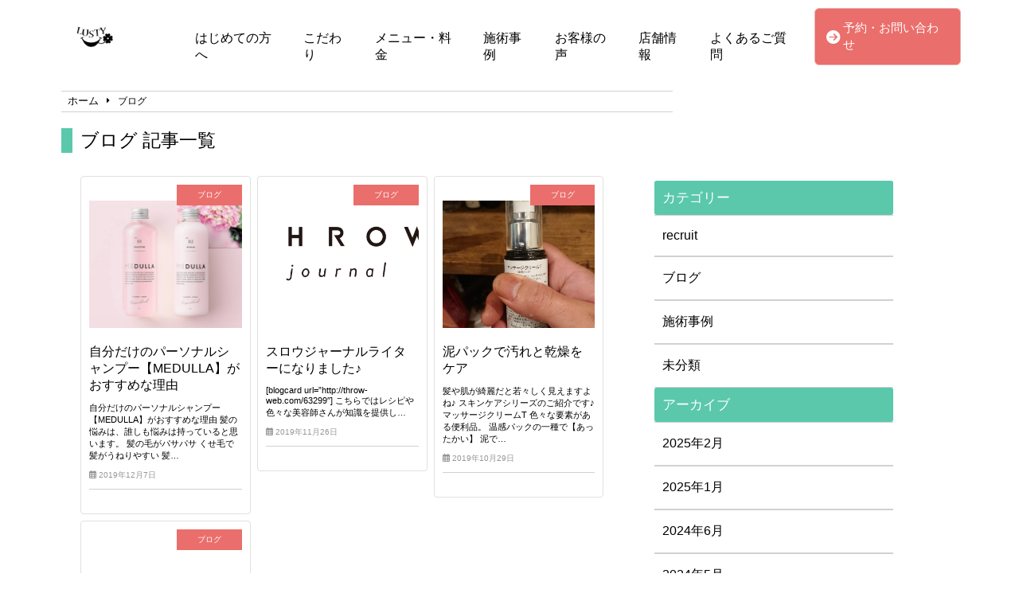

--- FILE ---
content_type: text/html; charset=UTF-8
request_url: https://lusty-fukuroi.com/category/%E3%83%96%E3%83%AD%E3%82%B0/page/3/
body_size: 11695
content:
<!doctype html>
<html lang="ja">
<head>
	<meta charset="UTF-8">
	<meta name="viewport" content="width=device-width, initial-scale=1">
	<link rel="stylesheet" href="https://lusty-fukuroi.com/wp-content/themes/angelica/style.css" type="text/css" />
		<link rel="profile" href="https://gmpg.org/xfn/11">
	<script
  src="https://code.jquery.com/jquery-3.4.1.min.js"
  integrity="sha256-CSXorXvZcTkaix6Yvo6HppcZGetbYMGWSFlBw8HfCJo="
  crossorigin="anonymous"></script>
	<script src="https://kit.fontawesome.com/908e38044a.js" crossorigin="anonymous"></script>
	<link href="https://use.fontawesome.com/releases/v5.15.4/css/all.css" rel="stylesheet">
<link href="https://site-assets.fontawesome.com/releases/v6.7.2/css/all.css" rel="stylesheet">
	<meta name='robots' content='index, follow, max-image-preview:large, max-snippet:-1, max-video-preview:-1' />
	<style>img:is([sizes="auto" i], [sizes^="auto," i]) { contain-intrinsic-size: 3000px 1500px }</style>
	
	<!-- This site is optimized with the Yoast SEO plugin v24.5 - https://yoast.com/wordpress/plugins/seo/ -->
	<title>ブログ 記事一覧 | LUSTY</title>
	<link rel="canonical" href="https://lusty-fukuroi.com/category/ブログ/page/3/" />
	<link rel="prev" href="https://lusty-fukuroi.com/category/%e3%83%96%e3%83%ad%e3%82%b0/page/2/" />
	<meta property="og:locale" content="ja_JP" />
	<meta property="og:type" content="article" />
	<meta property="og:title" content="ブログ 記事一覧 | LUSTY" />
	<meta property="og:url" content="https://lusty-fukuroi.com/category/ブログ/" />
	<meta property="og:site_name" content="LUSTY" />
	<meta property="og:image" content="https://lusty-fukuroi.com/wp-content/uploads/2019/09/image5.jpg" />
	<meta property="og:image:width" content="1280" />
	<meta property="og:image:height" content="960" />
	<meta property="og:image:type" content="image/jpeg" />
	<meta name="twitter:card" content="summary_large_image" />
	<script type="application/ld+json" class="yoast-schema-graph">{"@context":"https://schema.org","@graph":[{"@type":"CollectionPage","@id":"https://lusty-fukuroi.com/category/%e3%83%96%e3%83%ad%e3%82%b0/","url":"https://lusty-fukuroi.com/category/%e3%83%96%e3%83%ad%e3%82%b0/page/3/","name":"ブログ 記事一覧 | LUSTY","isPartOf":{"@id":"https://lusty-fukuroi.com/#website"},"primaryImageOfPage":{"@id":"https://lusty-fukuroi.com/category/%e3%83%96%e3%83%ad%e3%82%b0/page/3/#primaryimage"},"image":{"@id":"https://lusty-fukuroi.com/category/%e3%83%96%e3%83%ad%e3%82%b0/page/3/#primaryimage"},"thumbnailUrl":"https://lusty-fukuroi.com/wp-content/uploads/2021/02/20210228111041.jpg","breadcrumb":{"@id":"https://lusty-fukuroi.com/category/%e3%83%96%e3%83%ad%e3%82%b0/page/3/#breadcrumb"},"inLanguage":"ja"},{"@type":"ImageObject","inLanguage":"ja","@id":"https://lusty-fukuroi.com/category/%e3%83%96%e3%83%ad%e3%82%b0/page/3/#primaryimage","url":"https://lusty-fukuroi.com/wp-content/uploads/2021/02/20210228111041.jpg","contentUrl":"https://lusty-fukuroi.com/wp-content/uploads/2021/02/20210228111041.jpg","width":400,"height":600},{"@type":"BreadcrumbList","@id":"https://lusty-fukuroi.com/category/%e3%83%96%e3%83%ad%e3%82%b0/page/3/#breadcrumb","itemListElement":[{"@type":"ListItem","position":1,"name":"ホーム","item":"https://lusty-fukuroi.com/"},{"@type":"ListItem","position":2,"name":"ブログ"}]},{"@type":"WebSite","@id":"https://lusty-fukuroi.com/#website","url":"https://lusty-fukuroi.com/","name":"LUSTY","description":"髪が変われば、私も変わる。","publisher":{"@id":"https://lusty-fukuroi.com/#organization"},"potentialAction":[{"@type":"SearchAction","target":{"@type":"EntryPoint","urlTemplate":"https://lusty-fukuroi.com/?s={search_term_string}"},"query-input":{"@type":"PropertyValueSpecification","valueRequired":true,"valueName":"search_term_string"}}],"inLanguage":"ja"},{"@type":"Organization","@id":"https://lusty-fukuroi.com/#organization","name":"LUSTY","url":"https://lusty-fukuroi.com/","logo":{"@type":"ImageObject","inLanguage":"ja","@id":"https://lusty-fukuroi.com/#/schema/logo/image/","url":"https://lusty-fukuroi.com/wp-content/uploads/2019/08/line_oa_chat_190828_142549.jpg","contentUrl":"https://lusty-fukuroi.com/wp-content/uploads/2019/08/line_oa_chat_190828_142549.jpg","width":880,"height":341,"caption":"LUSTY"},"image":{"@id":"https://lusty-fukuroi.com/#/schema/logo/image/"}}]}</script>
	<!-- / Yoast SEO plugin. -->


<link rel="alternate" type="application/rss+xml" title="LUSTY &raquo; フィード" href="https://lusty-fukuroi.com/feed/" />
<link rel="alternate" type="application/rss+xml" title="LUSTY &raquo; コメントフィード" href="https://lusty-fukuroi.com/comments/feed/" />
<link rel="alternate" type="application/rss+xml" title="LUSTY &raquo; ブログ カテゴリーのフィード" href="https://lusty-fukuroi.com/category/%e3%83%96%e3%83%ad%e3%82%b0/feed/" />
<script type="text/javascript">
/* <![CDATA[ */
window._wpemojiSettings = {"baseUrl":"https:\/\/s.w.org\/images\/core\/emoji\/15.0.3\/72x72\/","ext":".png","svgUrl":"https:\/\/s.w.org\/images\/core\/emoji\/15.0.3\/svg\/","svgExt":".svg","source":{"concatemoji":"https:\/\/lusty-fukuroi.com\/wp-includes\/js\/wp-emoji-release.min.js?ver=6.7.4"}};
/*! This file is auto-generated */
!function(i,n){var o,s,e;function c(e){try{var t={supportTests:e,timestamp:(new Date).valueOf()};sessionStorage.setItem(o,JSON.stringify(t))}catch(e){}}function p(e,t,n){e.clearRect(0,0,e.canvas.width,e.canvas.height),e.fillText(t,0,0);var t=new Uint32Array(e.getImageData(0,0,e.canvas.width,e.canvas.height).data),r=(e.clearRect(0,0,e.canvas.width,e.canvas.height),e.fillText(n,0,0),new Uint32Array(e.getImageData(0,0,e.canvas.width,e.canvas.height).data));return t.every(function(e,t){return e===r[t]})}function u(e,t,n){switch(t){case"flag":return n(e,"\ud83c\udff3\ufe0f\u200d\u26a7\ufe0f","\ud83c\udff3\ufe0f\u200b\u26a7\ufe0f")?!1:!n(e,"\ud83c\uddfa\ud83c\uddf3","\ud83c\uddfa\u200b\ud83c\uddf3")&&!n(e,"\ud83c\udff4\udb40\udc67\udb40\udc62\udb40\udc65\udb40\udc6e\udb40\udc67\udb40\udc7f","\ud83c\udff4\u200b\udb40\udc67\u200b\udb40\udc62\u200b\udb40\udc65\u200b\udb40\udc6e\u200b\udb40\udc67\u200b\udb40\udc7f");case"emoji":return!n(e,"\ud83d\udc26\u200d\u2b1b","\ud83d\udc26\u200b\u2b1b")}return!1}function f(e,t,n){var r="undefined"!=typeof WorkerGlobalScope&&self instanceof WorkerGlobalScope?new OffscreenCanvas(300,150):i.createElement("canvas"),a=r.getContext("2d",{willReadFrequently:!0}),o=(a.textBaseline="top",a.font="600 32px Arial",{});return e.forEach(function(e){o[e]=t(a,e,n)}),o}function t(e){var t=i.createElement("script");t.src=e,t.defer=!0,i.head.appendChild(t)}"undefined"!=typeof Promise&&(o="wpEmojiSettingsSupports",s=["flag","emoji"],n.supports={everything:!0,everythingExceptFlag:!0},e=new Promise(function(e){i.addEventListener("DOMContentLoaded",e,{once:!0})}),new Promise(function(t){var n=function(){try{var e=JSON.parse(sessionStorage.getItem(o));if("object"==typeof e&&"number"==typeof e.timestamp&&(new Date).valueOf()<e.timestamp+604800&&"object"==typeof e.supportTests)return e.supportTests}catch(e){}return null}();if(!n){if("undefined"!=typeof Worker&&"undefined"!=typeof OffscreenCanvas&&"undefined"!=typeof URL&&URL.createObjectURL&&"undefined"!=typeof Blob)try{var e="postMessage("+f.toString()+"("+[JSON.stringify(s),u.toString(),p.toString()].join(",")+"));",r=new Blob([e],{type:"text/javascript"}),a=new Worker(URL.createObjectURL(r),{name:"wpTestEmojiSupports"});return void(a.onmessage=function(e){c(n=e.data),a.terminate(),t(n)})}catch(e){}c(n=f(s,u,p))}t(n)}).then(function(e){for(var t in e)n.supports[t]=e[t],n.supports.everything=n.supports.everything&&n.supports[t],"flag"!==t&&(n.supports.everythingExceptFlag=n.supports.everythingExceptFlag&&n.supports[t]);n.supports.everythingExceptFlag=n.supports.everythingExceptFlag&&!n.supports.flag,n.DOMReady=!1,n.readyCallback=function(){n.DOMReady=!0}}).then(function(){return e}).then(function(){var e;n.supports.everything||(n.readyCallback(),(e=n.source||{}).concatemoji?t(e.concatemoji):e.wpemoji&&e.twemoji&&(t(e.twemoji),t(e.wpemoji)))}))}((window,document),window._wpemojiSettings);
/* ]]> */
</script>
<link rel='stylesheet' id='sbi_styles-css' href='https://lusty-fukuroi.com/wp-content/plugins/instagram-feed/css/sbi-styles.min.css?ver=6.9.1' type='text/css' media='all' />
<style id='wp-emoji-styles-inline-css' type='text/css'>

	img.wp-smiley, img.emoji {
		display: inline !important;
		border: none !important;
		box-shadow: none !important;
		height: 1em !important;
		width: 1em !important;
		margin: 0 0.07em !important;
		vertical-align: -0.1em !important;
		background: none !important;
		padding: 0 !important;
	}
</style>
<link rel='stylesheet' id='wp-block-library-css' href='https://lusty-fukuroi.com/wp-includes/css/dist/block-library/style.min.css?ver=6.7.4' type='text/css' media='all' />
<style id='classic-theme-styles-inline-css' type='text/css'>
/*! This file is auto-generated */
.wp-block-button__link{color:#fff;background-color:#32373c;border-radius:9999px;box-shadow:none;text-decoration:none;padding:calc(.667em + 2px) calc(1.333em + 2px);font-size:1.125em}.wp-block-file__button{background:#32373c;color:#fff;text-decoration:none}
</style>
<style id='global-styles-inline-css' type='text/css'>
:root{--wp--preset--aspect-ratio--square: 1;--wp--preset--aspect-ratio--4-3: 4/3;--wp--preset--aspect-ratio--3-4: 3/4;--wp--preset--aspect-ratio--3-2: 3/2;--wp--preset--aspect-ratio--2-3: 2/3;--wp--preset--aspect-ratio--16-9: 16/9;--wp--preset--aspect-ratio--9-16: 9/16;--wp--preset--color--black: #000000;--wp--preset--color--cyan-bluish-gray: #abb8c3;--wp--preset--color--white: #ffffff;--wp--preset--color--pale-pink: #f78da7;--wp--preset--color--vivid-red: #cf2e2e;--wp--preset--color--luminous-vivid-orange: #ff6900;--wp--preset--color--luminous-vivid-amber: #fcb900;--wp--preset--color--light-green-cyan: #7bdcb5;--wp--preset--color--vivid-green-cyan: #00d084;--wp--preset--color--pale-cyan-blue: #8ed1fc;--wp--preset--color--vivid-cyan-blue: #0693e3;--wp--preset--color--vivid-purple: #9b51e0;--wp--preset--gradient--vivid-cyan-blue-to-vivid-purple: linear-gradient(135deg,rgba(6,147,227,1) 0%,rgb(155,81,224) 100%);--wp--preset--gradient--light-green-cyan-to-vivid-green-cyan: linear-gradient(135deg,rgb(122,220,180) 0%,rgb(0,208,130) 100%);--wp--preset--gradient--luminous-vivid-amber-to-luminous-vivid-orange: linear-gradient(135deg,rgba(252,185,0,1) 0%,rgba(255,105,0,1) 100%);--wp--preset--gradient--luminous-vivid-orange-to-vivid-red: linear-gradient(135deg,rgba(255,105,0,1) 0%,rgb(207,46,46) 100%);--wp--preset--gradient--very-light-gray-to-cyan-bluish-gray: linear-gradient(135deg,rgb(238,238,238) 0%,rgb(169,184,195) 100%);--wp--preset--gradient--cool-to-warm-spectrum: linear-gradient(135deg,rgb(74,234,220) 0%,rgb(151,120,209) 20%,rgb(207,42,186) 40%,rgb(238,44,130) 60%,rgb(251,105,98) 80%,rgb(254,248,76) 100%);--wp--preset--gradient--blush-light-purple: linear-gradient(135deg,rgb(255,206,236) 0%,rgb(152,150,240) 100%);--wp--preset--gradient--blush-bordeaux: linear-gradient(135deg,rgb(254,205,165) 0%,rgb(254,45,45) 50%,rgb(107,0,62) 100%);--wp--preset--gradient--luminous-dusk: linear-gradient(135deg,rgb(255,203,112) 0%,rgb(199,81,192) 50%,rgb(65,88,208) 100%);--wp--preset--gradient--pale-ocean: linear-gradient(135deg,rgb(255,245,203) 0%,rgb(182,227,212) 50%,rgb(51,167,181) 100%);--wp--preset--gradient--electric-grass: linear-gradient(135deg,rgb(202,248,128) 0%,rgb(113,206,126) 100%);--wp--preset--gradient--midnight: linear-gradient(135deg,rgb(2,3,129) 0%,rgb(40,116,252) 100%);--wp--preset--font-size--small: 13px;--wp--preset--font-size--medium: 20px;--wp--preset--font-size--large: 36px;--wp--preset--font-size--x-large: 42px;--wp--preset--spacing--20: 0.44rem;--wp--preset--spacing--30: 0.67rem;--wp--preset--spacing--40: 1rem;--wp--preset--spacing--50: 1.5rem;--wp--preset--spacing--60: 2.25rem;--wp--preset--spacing--70: 3.38rem;--wp--preset--spacing--80: 5.06rem;--wp--preset--shadow--natural: 6px 6px 9px rgba(0, 0, 0, 0.2);--wp--preset--shadow--deep: 12px 12px 50px rgba(0, 0, 0, 0.4);--wp--preset--shadow--sharp: 6px 6px 0px rgba(0, 0, 0, 0.2);--wp--preset--shadow--outlined: 6px 6px 0px -3px rgba(255, 255, 255, 1), 6px 6px rgba(0, 0, 0, 1);--wp--preset--shadow--crisp: 6px 6px 0px rgba(0, 0, 0, 1);}:where(.is-layout-flex){gap: 0.5em;}:where(.is-layout-grid){gap: 0.5em;}body .is-layout-flex{display: flex;}.is-layout-flex{flex-wrap: wrap;align-items: center;}.is-layout-flex > :is(*, div){margin: 0;}body .is-layout-grid{display: grid;}.is-layout-grid > :is(*, div){margin: 0;}:where(.wp-block-columns.is-layout-flex){gap: 2em;}:where(.wp-block-columns.is-layout-grid){gap: 2em;}:where(.wp-block-post-template.is-layout-flex){gap: 1.25em;}:where(.wp-block-post-template.is-layout-grid){gap: 1.25em;}.has-black-color{color: var(--wp--preset--color--black) !important;}.has-cyan-bluish-gray-color{color: var(--wp--preset--color--cyan-bluish-gray) !important;}.has-white-color{color: var(--wp--preset--color--white) !important;}.has-pale-pink-color{color: var(--wp--preset--color--pale-pink) !important;}.has-vivid-red-color{color: var(--wp--preset--color--vivid-red) !important;}.has-luminous-vivid-orange-color{color: var(--wp--preset--color--luminous-vivid-orange) !important;}.has-luminous-vivid-amber-color{color: var(--wp--preset--color--luminous-vivid-amber) !important;}.has-light-green-cyan-color{color: var(--wp--preset--color--light-green-cyan) !important;}.has-vivid-green-cyan-color{color: var(--wp--preset--color--vivid-green-cyan) !important;}.has-pale-cyan-blue-color{color: var(--wp--preset--color--pale-cyan-blue) !important;}.has-vivid-cyan-blue-color{color: var(--wp--preset--color--vivid-cyan-blue) !important;}.has-vivid-purple-color{color: var(--wp--preset--color--vivid-purple) !important;}.has-black-background-color{background-color: var(--wp--preset--color--black) !important;}.has-cyan-bluish-gray-background-color{background-color: var(--wp--preset--color--cyan-bluish-gray) !important;}.has-white-background-color{background-color: var(--wp--preset--color--white) !important;}.has-pale-pink-background-color{background-color: var(--wp--preset--color--pale-pink) !important;}.has-vivid-red-background-color{background-color: var(--wp--preset--color--vivid-red) !important;}.has-luminous-vivid-orange-background-color{background-color: var(--wp--preset--color--luminous-vivid-orange) !important;}.has-luminous-vivid-amber-background-color{background-color: var(--wp--preset--color--luminous-vivid-amber) !important;}.has-light-green-cyan-background-color{background-color: var(--wp--preset--color--light-green-cyan) !important;}.has-vivid-green-cyan-background-color{background-color: var(--wp--preset--color--vivid-green-cyan) !important;}.has-pale-cyan-blue-background-color{background-color: var(--wp--preset--color--pale-cyan-blue) !important;}.has-vivid-cyan-blue-background-color{background-color: var(--wp--preset--color--vivid-cyan-blue) !important;}.has-vivid-purple-background-color{background-color: var(--wp--preset--color--vivid-purple) !important;}.has-black-border-color{border-color: var(--wp--preset--color--black) !important;}.has-cyan-bluish-gray-border-color{border-color: var(--wp--preset--color--cyan-bluish-gray) !important;}.has-white-border-color{border-color: var(--wp--preset--color--white) !important;}.has-pale-pink-border-color{border-color: var(--wp--preset--color--pale-pink) !important;}.has-vivid-red-border-color{border-color: var(--wp--preset--color--vivid-red) !important;}.has-luminous-vivid-orange-border-color{border-color: var(--wp--preset--color--luminous-vivid-orange) !important;}.has-luminous-vivid-amber-border-color{border-color: var(--wp--preset--color--luminous-vivid-amber) !important;}.has-light-green-cyan-border-color{border-color: var(--wp--preset--color--light-green-cyan) !important;}.has-vivid-green-cyan-border-color{border-color: var(--wp--preset--color--vivid-green-cyan) !important;}.has-pale-cyan-blue-border-color{border-color: var(--wp--preset--color--pale-cyan-blue) !important;}.has-vivid-cyan-blue-border-color{border-color: var(--wp--preset--color--vivid-cyan-blue) !important;}.has-vivid-purple-border-color{border-color: var(--wp--preset--color--vivid-purple) !important;}.has-vivid-cyan-blue-to-vivid-purple-gradient-background{background: var(--wp--preset--gradient--vivid-cyan-blue-to-vivid-purple) !important;}.has-light-green-cyan-to-vivid-green-cyan-gradient-background{background: var(--wp--preset--gradient--light-green-cyan-to-vivid-green-cyan) !important;}.has-luminous-vivid-amber-to-luminous-vivid-orange-gradient-background{background: var(--wp--preset--gradient--luminous-vivid-amber-to-luminous-vivid-orange) !important;}.has-luminous-vivid-orange-to-vivid-red-gradient-background{background: var(--wp--preset--gradient--luminous-vivid-orange-to-vivid-red) !important;}.has-very-light-gray-to-cyan-bluish-gray-gradient-background{background: var(--wp--preset--gradient--very-light-gray-to-cyan-bluish-gray) !important;}.has-cool-to-warm-spectrum-gradient-background{background: var(--wp--preset--gradient--cool-to-warm-spectrum) !important;}.has-blush-light-purple-gradient-background{background: var(--wp--preset--gradient--blush-light-purple) !important;}.has-blush-bordeaux-gradient-background{background: var(--wp--preset--gradient--blush-bordeaux) !important;}.has-luminous-dusk-gradient-background{background: var(--wp--preset--gradient--luminous-dusk) !important;}.has-pale-ocean-gradient-background{background: var(--wp--preset--gradient--pale-ocean) !important;}.has-electric-grass-gradient-background{background: var(--wp--preset--gradient--electric-grass) !important;}.has-midnight-gradient-background{background: var(--wp--preset--gradient--midnight) !important;}.has-small-font-size{font-size: var(--wp--preset--font-size--small) !important;}.has-medium-font-size{font-size: var(--wp--preset--font-size--medium) !important;}.has-large-font-size{font-size: var(--wp--preset--font-size--large) !important;}.has-x-large-font-size{font-size: var(--wp--preset--font-size--x-large) !important;}
:where(.wp-block-post-template.is-layout-flex){gap: 1.25em;}:where(.wp-block-post-template.is-layout-grid){gap: 1.25em;}
:where(.wp-block-columns.is-layout-flex){gap: 2em;}:where(.wp-block-columns.is-layout-grid){gap: 2em;}
:root :where(.wp-block-pullquote){font-size: 1.5em;line-height: 1.6;}
</style>
<link rel='stylesheet' id='angelica-style-css' href='https://lusty-fukuroi.com/wp-content/themes/angelica/style.css?ver=6.7.4' type='text/css' media='all' />
<link rel='stylesheet' id='wp-pagenavi-css' href='https://lusty-fukuroi.com/wp-content/plugins/wp-pagenavi/pagenavi-css.css?ver=2.70' type='text/css' media='all' />
<link rel="https://api.w.org/" href="https://lusty-fukuroi.com/wp-json/" /><link rel="alternate" title="JSON" type="application/json" href="https://lusty-fukuroi.com/wp-json/wp/v2/categories/2" /><link rel="EditURI" type="application/rsd+xml" title="RSD" href="https://lusty-fukuroi.com/xmlrpc.php?rsd" />
<meta name="generator" content="WordPress 6.7.4" />
<link rel="icon" href="https://lusty-fukuroi.com/wp-content/uploads/2019/11/cropped-IMG_5699-1-32x32.jpg" sizes="32x32" />
<link rel="icon" href="https://lusty-fukuroi.com/wp-content/uploads/2019/11/cropped-IMG_5699-1-192x192.jpg" sizes="192x192" />
<link rel="apple-touch-icon" href="https://lusty-fukuroi.com/wp-content/uploads/2019/11/cropped-IMG_5699-1-180x180.jpg" />
<meta name="msapplication-TileImage" content="https://lusty-fukuroi.com/wp-content/uploads/2019/11/cropped-IMG_5699-1-270x270.jpg" />
		<style type="text/css" id="wp-custom-css">
			.header_contact_btn {
    padding: 6px 4px;
    background-color: #EA6E6B;
    border-radius: 6px;
    border: solid 1px #E7B2B1;
    margin: auto 0;
}

.contact, .shop_info {
    padding-bottom: 30px;
}
.contact, .shop_info, .faq {
    padding: 0px 16px;
    margin: 80px 0px;
}

#mnh2{
	padding-top:30px;
}

#archive_title{
	font-size:1.8em;
	padding-left:10px;
	padding-bottom:0;
	border-left:10px solid #003258;
}
.cat_contents h2{
	font-size:1.7em;
}

.cat_contents h3{
	font-size:1.6em;
}

#single-main .normal_h2#case_h2{
	margin:80px auto 40px;
}

@media(min-width:768px){
	.shop_thum_box {
			margin-bottom: 4px;
	}
	#fth2{
		padding-top:20px;
	}
}

@media(min-width:1024px){
	#h2ft{
		padding-top:50px;
	}
}

@media(min-width:1201px){
	.contact{
		margin:80px auto;
	}
	.shop_info{
		width:1024px;
		margin:80px auto;
	}
	.wts_news{
		margin:10px auto 120px;
	}
	#news{
		padding-top:40px;
	}
	.faq{
		margin:60px auto 80px;
	}
}

.cat_contents h2{
		background-color: #003258 !important;
	}
	.cat_contents h3:after{
		border-bottom: solid 1.5px #003258 !important;
	}

#archive_title{
	font-size:1.6em;
	padding-left:10px;
	padding-bottom:0;
	border-left:10px solid #003258;
	margin-bottom: 15px;
}
.cat_contents h2{
	font-size:1.57em;
}

.cat_contents h3{
	font-size:1.6em;
}

@media(min-width:768px){
	#archive_title{
		font-size:2.2em;
		border-left:14px solid #003258;
	}
	.cat_contents h2{
		font-size:2em;
	}

	.cat_contents h3{
		font-size:1.8em;
	}
}

@media(min-width:1024px){
	.arv_parent .widget-area{
		margin-top:0;
	}
}

.instabox{
	width:90%;
	margin:70px auto;
}

#instah2{
	margin-bottom:20px;
}

@media(min-width:768px){
	.instabox{
		width:90%;
		margin:100px auto;
	}
	.single_menu{
		margin:10px;
	}
}

@media(min-width:1201px){
	.instabox{
		width:1050px;
		margin:100px auto;
	}
}		</style>
					<title>ブログ 記事一覧</title>
				    <!-- template_part'lightgreen' -->
<style>
	.normal_h2:after {
		border-bottom: solid 1.5px #5BC8AC !important;
	}
	.blueback_h3{
		background-color:#5BC8AC;
	}
	.toppage_nav-smp i {
		color: #5BC8AC;
	}
	.tpnavi{
		border-bottom: 1px solid #5BC8AC;
	}
	.vr_textbox,.vl_textbox{
		background-color:#5BC8AC;
	}
	.btn{
	background-color: #5BC8AC;
	}
	.footer_contact_btn{
    	background-color: #5BC8AC;
		border: solid 2px #78BD8A;
	}
	#whitever a{
		color:#3f3f3f;
	}
	footer{
		background-color:#5BC8AC;
	}
	.toppage_nav li:hover{
		background-color:#5BC8AC;
	}
	#single-main h2{
		background-color: #5BC8AC !important;
	}
	.widget-title {
		background-color: #5BC8AC !important;
	}
	.l404linkbox{
		background-color:#5BC8AC;
	}
	.permlink_btn,.perms_btn{
		background-color:#5BC8Ac;
	}
	.cat_contents h2{
		background-color: #5BC8Ac !important;
	}
	.cat_contents h3:after{
		border-bottom: solid 1.5px #5BC8Ac !important;
	}
	#archive_title {
		border-left: 14px solid #5BC8Ac;
	}
	.access_title{
		border-left:10px solid #5BC8Ac;
		border-right:10px solid #5BC8Ac;
	}
	.image_num{
		color:#5BC8Ac;
		border:3.4px solid #5BC8Ac;
	}
</style>			<!-- head tags template. -->

<!-- Global site tag (gtag.js) - Google Analytics -->
<script async src="https://www.googletagmanager.com/gtag/js?id=UA-117254161-4"></script>
<script>
  window.dataLayer = window.dataLayer || [];
  function gtag(){dataLayer.push(arguments);}
  gtag('js', new Date());

  gtag('config', 'UA-117254161-4');
</script>
</head>
	<body class="archive paged category category-2 wp-custom-logo paged-3 category-paged-3 hfeed">
		<!-- body tags template. -->

	<header class="" id="smp-header-other">
				<div class="logo-smp">
			<a href="https://lusty-fukuroi.com">
				<a href="https://lusty-fukuroi.com/" class="custom-logo-link" rel="home"><img width="880" height="341" src="https://lusty-fukuroi.com/wp-content/uploads/2019/08/line_oa_chat_190828_142549.jpg" class="custom-logo" alt="ラスティ" decoding="async" fetchpriority="high" srcset="https://lusty-fukuroi.com/wp-content/uploads/2019/08/line_oa_chat_190828_142549.jpg 880w, https://lusty-fukuroi.com/wp-content/uploads/2019/08/line_oa_chat_190828_142549-300x116.jpg 300w, https://lusty-fukuroi.com/wp-content/uploads/2019/08/line_oa_chat_190828_142549-768x298.jpg 768w" sizes="(max-width: 880px) 100vw, 880px" /></a>			</a>
		</div>
					</div>
		<!--<div class="logo-smp">
			<a href="#">
				<img src="img/samplelogo.png" alt="">
			</a>
		</div>-->
		<div class="toppage_nav">
			<ul id="menu-menu" class="menu"><li id="menu-item-745" class="menu-item menu-item-type-post_type menu-item-object-page menu-item-home menu-item-745"><a href="https://lusty-fukuroi.com/">はじめての方へ</a></li>
<li id="menu-item-746" class="menu-item menu-item-type-post_type menu-item-object-page menu-item-746"><a href="https://lusty-fukuroi.com/feature/">こだわり</a></li>
<li id="menu-item-747" class="menu-item menu-item-type-post_type menu-item-object-page menu-item-747"><a href="https://lusty-fukuroi.com/menu/">メニュー・料金</a></li>
<li id="menu-item-748" class="menu-item menu-item-type-taxonomy menu-item-object-category menu-item-748"><a href="https://lusty-fukuroi.com/category/case/">施術事例</a></li>
<li id="menu-item-749" class="menu-item menu-item-type-post_type menu-item-object-page menu-item-749"><a href="https://lusty-fukuroi.com/voice/">お客様の声</a></li>
<li id="menu-item-750" class="menu-item menu-item-type-post_type menu-item-object-page menu-item-750"><a href="https://lusty-fukuroi.com/shopinfo/">店舗情報</a></li>
<li id="menu-item-751" class="menu-item menu-item-type-post_type menu-item-object-page menu-item-751"><a href="https://lusty-fukuroi.com/faq/">よくあるご質問</a></li>
</ul>			<!--<ul>
				<li><a href="#">はじめての方へ</a></li>
				<li><a href="#">こだわり</a></li>
				<li><a href="#">メニュー・料金</a></li>
				<li><a href="#">お客様の声</a></li>
				<li><a href="#">店舗情報</a></li>
				<li><a href="#">よくあるご質問</a></li>
			</ul>-->
		</div>
		<!-- contact-btn-part -->

<div class="header_contact_btn" id="header_nav2">
	<a href="https://lusty-fukuroi.com/contact/">
		<i class="fas fa-arrow-circle-right" style="margin-right:4px;"></i>
		<p>予約・お問い合わせ</p>
	</a>
</div>		</header>
		<div class="humburger">
			<div id="nav-drawer">
				<input id="nav-input" type="checkbox" class="nav-unshown">
				<label id="nav-open" for="nav-input"><span></span></label>
				<label class="nav-unshown" id="nav-close" for="nav-input"></label>
				<div id="nav-content">
					<ul id="menu-footer" class="menu"><li id="menu-item-752" class="menu-item menu-item-type-post_type menu-item-object-page menu-item-home menu-item-752"><a href="https://lusty-fukuroi.com/">はじめての方へ</a></li>
<li id="menu-item-753" class="menu-item menu-item-type-post_type menu-item-object-page menu-item-753"><a href="https://lusty-fukuroi.com/feature/">こだわり</a></li>
<li id="menu-item-754" class="menu-item menu-item-type-post_type menu-item-object-page menu-item-754"><a href="https://lusty-fukuroi.com/menu/">メニュー・料金</a></li>
<li id="menu-item-755" class="menu-item menu-item-type-taxonomy menu-item-object-category menu-item-755"><a href="https://lusty-fukuroi.com/category/case/">施術事例</a></li>
<li id="menu-item-756" class="menu-item menu-item-type-post_type menu-item-object-page menu-item-756"><a href="https://lusty-fukuroi.com/voice/">お客様の声</a></li>
<li id="menu-item-757" class="menu-item menu-item-type-post_type menu-item-object-page menu-item-757"><a href="https://lusty-fukuroi.com/shopinfo/">店舗情報</a></li>
<li id="menu-item-758" class="menu-item menu-item-type-post_type menu-item-object-page menu-item-758"><a href="https://lusty-fukuroi.com/faq/">よくあるご質問</a></li>
<li id="menu-item-759" class="menu-item menu-item-type-taxonomy menu-item-object-category current-menu-item menu-item-759"><a href="https://lusty-fukuroi.com/category/%e3%83%96%e3%83%ad%e3%82%b0/" aria-current="page">ブログ</a></li>
</ul>					<!--<ul>
						<li><a href="#">はじめての方へ</a></li>
						<li><a href="#">こだわり</a></li>
						<li><a href="#">メニュー・料金</a></li>
						<li><a href="#">お客様の声</a></li>
						<li><a href="#">店舗情報</a></li>
						<li><a href="#">よくあるご質問</a></li>
					</ul>-->
				</div>
			</div>
		</div>
<div class="breadcrumb_box" id="other_bread">
	<div id="breadcrumb"><ul><li><a href="https://lusty-fukuroi.com"><span>ホーム</span></a></li><li><span>ブログ</span></li></ul></div></div>
<!-- カテゴリタイトルを表示or編集内容を適用する -->
		<h1 id="archive_title" class="other_bread">ブログ 記事一覧</h1>
		<div class="arv_parent">
	<div class="arv_child">
	<!-- カテゴリコンテンツがあった場合、表示する-->
		<div id="archive">
    <!--ループ-->
    <article class="article__item">
        <div class="article__head">
			<div class="thumnail_box">
				<img width="400" height="600" src="https://lusty-fukuroi.com/wp-content/uploads/2021/02/20210228111041.jpg" class="attachment-post-thumbnail size-post-thumbnail wp-post-image" alt="" decoding="async" srcset="https://lusty-fukuroi.com/wp-content/uploads/2021/02/20210228111041.jpg 400w, https://lusty-fukuroi.com/wp-content/uploads/2021/02/20210228111041-200x300.jpg 200w" sizes="(max-width: 400px) 100vw, 400px" />			</div>
			<div class="category_box">
				<ul class="post-categories">
	<li><a href="https://lusty-fukuroi.com/category/%e3%83%96%e3%83%ad%e3%82%b0/" rel="category tag">ブログ</a></li></ul>			</div>
            <h3 class="post_title">自分だけのパーソナルシャンプー【MEDULLA】がおすすめな理由</h3>
			<div class="excerpt_box"><p><p>自分だけのパーソナルシャンプー【MEDULLA】がおすすめな理由 髪の悩みは、誰しも悩みは持っていると思います。 髪の毛がパサパサ くせ毛で髪がうねりやすい 髪&#8230;</p>
</p></div>
            <div class="post_date">
				<i class="far fa-calendar-alt"></i>
				2019年12月7日			</div>
        </div>
		<a href="https://lusty-fukuroi.com/%e3%83%96%e3%83%ad%e3%82%b0/945/" class="permalink"></a>
    </article>
    <!--//ループ-->
    <!--ループ-->
    <article class="article__item">
        <div class="article__head">
			<div class="thumnail_box">
				<img width="1125" height="570" src="https://lusty-fukuroi.com/wp-content/uploads/2019/11/IMG_6053.jpg" class="attachment-post-thumbnail size-post-thumbnail wp-post-image" alt="静岡　袋井　美容　LUSTYラスティ　スロウジャーナル" decoding="async" srcset="https://lusty-fukuroi.com/wp-content/uploads/2019/11/IMG_6053.jpg 1125w, https://lusty-fukuroi.com/wp-content/uploads/2019/11/IMG_6053-300x152.jpg 300w, https://lusty-fukuroi.com/wp-content/uploads/2019/11/IMG_6053-768x389.jpg 768w, https://lusty-fukuroi.com/wp-content/uploads/2019/11/IMG_6053-1024x519.jpg 1024w" sizes="(max-width: 1125px) 100vw, 1125px" />			</div>
			<div class="category_box">
				<ul class="post-categories">
	<li><a href="https://lusty-fukuroi.com/category/%e3%83%96%e3%83%ad%e3%82%b0/" rel="category tag">ブログ</a></li></ul>			</div>
            <h3 class="post_title">スロウジャーナルライターになりました♪</h3>
			<div class="excerpt_box"><p><p>[blogcard url=&#8221;http://throw-web.com/63299&#8243;] こちらではレシピや色々な美容師さんが知識を提供し&#8230;</p>
</p></div>
            <div class="post_date">
				<i class="far fa-calendar-alt"></i>
				2019年11月26日			</div>
        </div>
		<a href="https://lusty-fukuroi.com/%e3%83%96%e3%83%ad%e3%82%b0/935/" class="permalink"></a>
    </article>
    <!--//ループ-->
    <!--ループ-->
    <article class="article__item">
        <div class="article__head">
			<div class="thumnail_box">
				<img width="1072" height="1440" src="https://lusty-fukuroi.com/wp-content/uploads/2019/10/A5EDC5D4-5533-424E-BDC3-6456725B40D5.jpeg" class="attachment-post-thumbnail size-post-thumbnail wp-post-image" alt="マッサージクリーム" decoding="async" srcset="https://lusty-fukuroi.com/wp-content/uploads/2019/10/A5EDC5D4-5533-424E-BDC3-6456725B40D5.jpeg 1072w, https://lusty-fukuroi.com/wp-content/uploads/2019/10/A5EDC5D4-5533-424E-BDC3-6456725B40D5-223x300.jpeg 223w, https://lusty-fukuroi.com/wp-content/uploads/2019/10/A5EDC5D4-5533-424E-BDC3-6456725B40D5-768x1032.jpeg 768w, https://lusty-fukuroi.com/wp-content/uploads/2019/10/A5EDC5D4-5533-424E-BDC3-6456725B40D5-762x1024.jpeg 762w" sizes="(max-width: 1072px) 100vw, 1072px" />			</div>
			<div class="category_box">
				<ul class="post-categories">
	<li><a href="https://lusty-fukuroi.com/category/%e3%83%96%e3%83%ad%e3%82%b0/" rel="category tag">ブログ</a></li></ul>			</div>
            <h3 class="post_title">泥パックで汚れと乾燥をケア</h3>
			<div class="excerpt_box"><p><p>髪や肌が綺麗だと若々しく見えますよね♪ スキンケアシリーズのご紹介です♪ マッサージクリームT 色々な要素がある便利品。 温感パックの一種で【あったかい】 泥で&#8230;</p>
</p></div>
            <div class="post_date">
				<i class="far fa-calendar-alt"></i>
				2019年10月29日			</div>
        </div>
		<a href="https://lusty-fukuroi.com/%e3%83%96%e3%83%ad%e3%82%b0/872/" class="permalink"></a>
    </article>
    <!--//ループ-->
    <!--ループ-->
    <article class="article__item">
        <div class="article__head">
			<div class="thumnail_box">
							</div>
			<div class="category_box">
				<ul class="post-categories">
	<li><a href="https://lusty-fukuroi.com/category/%e3%83%96%e3%83%ad%e3%82%b0/" rel="category tag">ブログ</a></li></ul>			</div>
            <h3 class="post_title">10月のお休み</h3>
			<div class="excerpt_box"><p><p>いつもラスティーをご利用いただきありがとうございます！ ９月も後半に入って、いよいよ秋ですねー 10/11(金)、10/12(土)、10/13(日)の３日間で &#8230;</p>
</p></div>
            <div class="post_date">
				<i class="far fa-calendar-alt"></i>
				2019年9月20日			</div>
        </div>
		<a href="https://lusty-fukuroi.com/%e3%83%96%e3%83%ad%e3%82%b0/741/" class="permalink"></a>
    </article>
    <!--//ループ-->
<div class='wp-pagenavi' role='navigation'>
<span class='pages'>3 / 3</span><a class="previouspostslink" rel="prev" aria-label="前のページ" href="https://lusty-fukuroi.com/category/%E3%83%96%E3%83%AD%E3%82%B0/page/2/">&laquo;</a><a class="page smaller" title="ページ 1" href="https://lusty-fukuroi.com/category/%E3%83%96%E3%83%AD%E3%82%B0/">1</a><a class="page smaller" title="ページ 2" href="https://lusty-fukuroi.com/category/%E3%83%96%E3%83%AD%E3%82%B0/page/2/">2</a><span aria-current='page' class='current'>3</span>
</div></div>
</div>

<aside id="secondary" class="widget-area">
	<section id="categories-2" class="widget widget_categories"><h2 class="widget-title">カテゴリー</h2>
			<ul>
					<li class="cat-item cat-item-10"><a href="https://lusty-fukuroi.com/category/recruit/">recruit</a>
</li>
	<li class="cat-item cat-item-2 current-cat"><a aria-current="page" href="https://lusty-fukuroi.com/category/%e3%83%96%e3%83%ad%e3%82%b0/">ブログ</a>
</li>
	<li class="cat-item cat-item-3"><a href="https://lusty-fukuroi.com/category/case/">施術事例</a>
</li>
	<li class="cat-item cat-item-1"><a href="https://lusty-fukuroi.com/category/%e6%9c%aa%e5%88%86%e9%a1%9e/">未分類</a>
</li>
			</ul>

			</section><section id="archives-2" class="widget widget_archive"><h2 class="widget-title">アーカイブ</h2>
			<ul>
					<li><a href='https://lusty-fukuroi.com/date/2025/02/'>2025年2月</a></li>
	<li><a href='https://lusty-fukuroi.com/date/2025/01/'>2025年1月</a></li>
	<li><a href='https://lusty-fukuroi.com/date/2024/06/'>2024年6月</a></li>
	<li><a href='https://lusty-fukuroi.com/date/2024/05/'>2024年5月</a></li>
	<li><a href='https://lusty-fukuroi.com/date/2024/04/'>2024年4月</a></li>
	<li><a href='https://lusty-fukuroi.com/date/2024/03/'>2024年3月</a></li>
	<li><a href='https://lusty-fukuroi.com/date/2024/02/'>2024年2月</a></li>
	<li><a href='https://lusty-fukuroi.com/date/2024/01/'>2024年1月</a></li>
	<li><a href='https://lusty-fukuroi.com/date/2023/12/'>2023年12月</a></li>
	<li><a href='https://lusty-fukuroi.com/date/2023/11/'>2023年11月</a></li>
	<li><a href='https://lusty-fukuroi.com/date/2023/10/'>2023年10月</a></li>
	<li><a href='https://lusty-fukuroi.com/date/2023/09/'>2023年9月</a></li>
	<li><a href='https://lusty-fukuroi.com/date/2023/08/'>2023年8月</a></li>
	<li><a href='https://lusty-fukuroi.com/date/2023/07/'>2023年7月</a></li>
	<li><a href='https://lusty-fukuroi.com/date/2023/06/'>2023年6月</a></li>
	<li><a href='https://lusty-fukuroi.com/date/2023/05/'>2023年5月</a></li>
	<li><a href='https://lusty-fukuroi.com/date/2023/04/'>2023年4月</a></li>
	<li><a href='https://lusty-fukuroi.com/date/2023/03/'>2023年3月</a></li>
	<li><a href='https://lusty-fukuroi.com/date/2023/02/'>2023年2月</a></li>
	<li><a href='https://lusty-fukuroi.com/date/2023/01/'>2023年1月</a></li>
	<li><a href='https://lusty-fukuroi.com/date/2022/12/'>2022年12月</a></li>
	<li><a href='https://lusty-fukuroi.com/date/2022/11/'>2022年11月</a></li>
	<li><a href='https://lusty-fukuroi.com/date/2022/10/'>2022年10月</a></li>
	<li><a href='https://lusty-fukuroi.com/date/2022/09/'>2022年9月</a></li>
	<li><a href='https://lusty-fukuroi.com/date/2022/08/'>2022年8月</a></li>
	<li><a href='https://lusty-fukuroi.com/date/2022/07/'>2022年7月</a></li>
	<li><a href='https://lusty-fukuroi.com/date/2022/06/'>2022年6月</a></li>
	<li><a href='https://lusty-fukuroi.com/date/2022/05/'>2022年5月</a></li>
	<li><a href='https://lusty-fukuroi.com/date/2021/11/'>2021年11月</a></li>
	<li><a href='https://lusty-fukuroi.com/date/2021/05/'>2021年5月</a></li>
	<li><a href='https://lusty-fukuroi.com/date/2021/02/'>2021年2月</a></li>
	<li><a href='https://lusty-fukuroi.com/date/2020/08/'>2020年8月</a></li>
	<li><a href='https://lusty-fukuroi.com/date/2020/05/'>2020年5月</a></li>
	<li><a href='https://lusty-fukuroi.com/date/2020/04/'>2020年4月</a></li>
	<li><a href='https://lusty-fukuroi.com/date/2019/12/'>2019年12月</a></li>
	<li><a href='https://lusty-fukuroi.com/date/2019/11/'>2019年11月</a></li>
	<li><a href='https://lusty-fukuroi.com/date/2019/10/'>2019年10月</a></li>
	<li><a href='https://lusty-fukuroi.com/date/2019/09/'>2019年9月</a></li>
			</ul>

			</section></aside><!-- #secondary -->
</div>

<footer>
		<div class="footer_upper_parts">
			<div class="ctagroup">
				<div class="btn" id="btn01">
					<a href="https://lusty-fukuroi.com">はじめての方へ</a>
				</div>
				<div class="btn" id="btn02">
					<a href="https://lusty-fukuroi.com/feature/">当店のこだわり</a>
				</div>
								<div class="btn" id="btn03">
					<a href="https://lusty-fukuroi.com/category/case/">施術事例</a>
				</div>
							</div>
			<div class="ctagroup">
				<div class="btn" id="btn04">
					<a href="https://lusty-fukuroi.com/voice/">お客様の声</a>
				</div>
				<div class="btn" id="btn05">
					<a href="https://lusty-fukuroi.com/menu/">メニュー・料金</a>
				</div>
				<div class="btn" id="btn06">
					<a href="https://lusty-fukuroi.com/shopinfo">店舗情報</a>
				</div>
			</div>
			<div class="footer_contact_btn">
				<a href="https://lusty-fukuroi.com/contact/"><i class="fas fa-arrow-circle-right" style="margin-right:4px;"></i><p>ご予約・お問い合わせ</p></a>
			</div>
		</div>
		<div class="footer_bottom_parts">
			<div class="footer_bottom_left">
				<div class="shop_name">
					<a href="https://lusty-fukuroi.com">LUSTY</a>
				</div>
				<table class="si_table footer">
    <tr>
    <td>所在地</td>
    <th>〒437-0027<br>静岡県袋井市高尾町14-5</th>
  </tr>
      <tr>
    <td>定休日</td>
    <th>毎週木曜日・第三日曜日　他不定でお休みになる場合があります</th>
  </tr>
      <tr>
    <td>営業時間</td>
    <th>9:30～18:30（早朝もご予約受け付けます）</th>
  </tr>
      <tr>
    <td>TEL予約</td>
    <th> <a href="tel:0538442288" id="table_link"> 0538-44-2288</a> </th>
  </tr>
      <tr>
    <td>LINE予約</td>
    <th><a href="https://line.me/R/ti/p/%40oii0494n" id="table_link">公式LINE</a></th>
  </tr>
  	<tr>
		<td>店舗情報</td>
		<th id="tsp"><a href="https://lusty-fukuroi.com/shopinfo/"><i class="fas fa-angle-right" style="margin-right:4px;" aria-hidden="true"></i><p>店舗詳細はこちら</p></a></th>
	</tr>
</table>
				<div class="shop_sns">
		<a href="https://m.facebook.com/pages/category/Hair-Salon/lusty.hair/posts/?locale2=ja_JP">
		<i class="fab fa-facebook-f" aria-hidden="true"></i>
	</a>
			<a href="https://mobile.twitter.com/lusty_hair">
		<i class="fa-brands fa-square-x-twitter" aria-hidden="true"></i>
	</a>
			<a href="https://www.instagram.com/lusty_yokochi_fukuroi/">
		<i class="fab fa-instagram" aria-hidden="true"></i>
	</a>
	</div>
				<div class="footer_contact_btn" id="whitever">
					<a href="https://lusty-fukuroi.com/contact/"><i class="fas fa-arrow-circle-right" style="margin-right:4px;"></i><p>ご予約・お問い合わせ</p></a>
				</div>
			</div>
			<div class="footer_bottom_right">
				<ul id="menu-footer-1" class="menu"><li class="menu-item menu-item-type-post_type menu-item-object-page menu-item-home menu-item-752"><a href="https://lusty-fukuroi.com/">はじめての方へ</a></li>
<li class="menu-item menu-item-type-post_type menu-item-object-page menu-item-753"><a href="https://lusty-fukuroi.com/feature/">こだわり</a></li>
<li class="menu-item menu-item-type-post_type menu-item-object-page menu-item-754"><a href="https://lusty-fukuroi.com/menu/">メニュー・料金</a></li>
<li class="menu-item menu-item-type-taxonomy menu-item-object-category menu-item-755"><a href="https://lusty-fukuroi.com/category/case/">施術事例</a></li>
<li class="menu-item menu-item-type-post_type menu-item-object-page menu-item-756"><a href="https://lusty-fukuroi.com/voice/">お客様の声</a></li>
<li class="menu-item menu-item-type-post_type menu-item-object-page menu-item-757"><a href="https://lusty-fukuroi.com/shopinfo/">店舗情報</a></li>
<li class="menu-item menu-item-type-post_type menu-item-object-page menu-item-758"><a href="https://lusty-fukuroi.com/faq/">よくあるご質問</a></li>
<li class="menu-item menu-item-type-taxonomy menu-item-object-category current-menu-item menu-item-759"><a href="https://lusty-fukuroi.com/category/%e3%83%96%e3%83%ad%e3%82%b0/" aria-current="page">ブログ</a></li>
</ul>			</div>
		</div>
		<div class="copyright_var">
			<p>Copyright(C) 2019 LUSTY</p>
		</div>
	</footer>
<!-- Instagram Feed JS -->
<script type="text/javascript">
var sbiajaxurl = "https://lusty-fukuroi.com/wp-admin/admin-ajax.php";
</script>
<script type="text/javascript" src="https://lusty-fukuroi.com/wp-content/themes/angelica/js/navigation.js?ver=20151215" id="angelica-navigation-js"></script>
<script type="text/javascript" src="https://lusty-fukuroi.com/wp-content/themes/angelica/js/skip-link-focus-fix.js?ver=20151215" id="angelica-skip-link-focus-fix-js"></script>
</footer>
	<script>
		$(function() {
    var headNav = $('#smp-header-other');
//scrollだけだと読み込み時困るのでloadも追加
    $(window).on('load scroll', function(){
//現在の位置が500px以上かつ、クラスwhiteが付与されていない時
      if($(this).scrollTop() > 100 && headNav.hasClass('fixed') == false) {
//headerの高さ（100px）分上に設定
        headNav.css({"top": '-100px'});
//クラスwhiteを付与
        headNav.addClass('fixed');
//位置を0に設定し、アニメーションのスピードを指定
        headNav.animate({"top": 0},400); 
      }
//現在の位置が100px以下かつ、クラスwhiteが付与されている時
      else if($(this).scrollTop() < 100 && headNav.hasClass('fixed') == true){
//クラスwhiteの除去
        headNav.removeClass('fixed');
      }
    });
  });
	</script>
</body>
</html>
